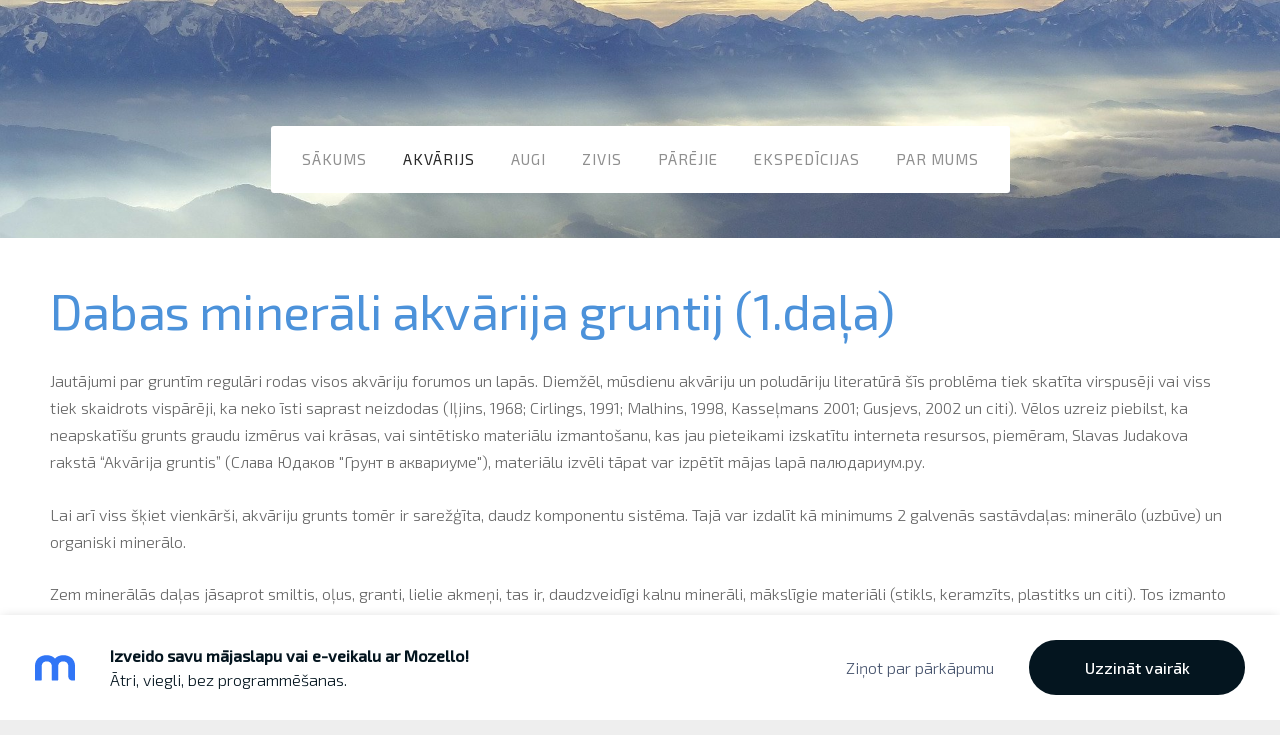

--- FILE ---
content_type: text/html; charset=UTF-8
request_url: https://latb.mozello.lv/akvarijs/petijumu-centrs/dabas-minerali/
body_size: 14715
content:
<!doctype html>

<html lang="lv">

<head>

   <title>latb - Dabas minerāli</title>


    <link rel="canonical" href="https://latb.mozello.lv/akvarijs/petijumu-centrs/dabas-minerali/">




   <meta charset="utf-8" />
   <meta name="viewport" content="width=device-width,initial-scale=1.0,maximum-scale=1.0" />

   <link href="https://dss4hwpyv4qfp.cloudfront.net/designs/_shared/fonts/?family=Open+Sans:300,regular,600,700&subset=latin,latin-ext,cyrillic" rel="stylesheet" type="text/css" />
   <link rel="stylesheet" href="https://dss4hwpyv4qfp.cloudfront.net/designs/_shared/css/layout-shared.css?v=2.572" type="text/css" />
   <link rel="stylesheet" href="https://dss4hwpyv4qfp.cloudfront.net/designs/freelancer/css/layout.css?v=2.572" type="text/css" />
   <link rel="stylesheet" href="https://dss4hwpyv4qfp.cloudfront.net/designs/freelancer/css/editable.css?v=2.572" type="text/css" />

   <link href="/favicon.png?0" rel="shortcut icon">
<link href="/favicon.png?0" rel="apple-touch-icon">   
            <link rel="stylesheet" href="https://dss4hwpyv4qfp.cloudfront.net/libs/js/fancybox3/jquery.fancybox.min.css?v=2.572" type="text/css" />
                <script src="https://dss4hwpyv4qfp.cloudfront.net/libs/js/jquery/2.2.4/jquery.min.js" ></script>
            <script src="https://dss4hwpyv4qfp.cloudfront.net/libs/js/fancybox3/jquery.fancybox.min.js?v=2.572" defer></script>
            <script src="https://dss4hwpyv4qfp.cloudfront.net/libs/js/bannerplay/jquery.bannerplay.js?v=2.572" defer></script>
            <script src="https://dss4hwpyv4qfp.cloudfront.net/libs/js/responsivevideos/jquery.responsivevideos.js?v=2.572" defer></script>
            <script src="https://dss4hwpyv4qfp.cloudfront.net/designs/_shared/js/bookings.js?v=2.572" defer></script>
            <script src="https://dss4hwpyv4qfp.cloudfront.net/designs/_shared/js/designfx.js?v=2.572" defer></script>
            <script src="https://dss4hwpyv4qfp.cloudfront.net/libs/js/mozlive.js?v=2.572" ></script>
            <script>var FRONTEND_CDN = 'https://dss4hwpyv4qfp.cloudfront.net';</script>


    
    

    <script src="https://dss4hwpyv4qfp.cloudfront.net/m/localize/menu/lv/?v=2.572" defer></script>
<script src="https://dss4hwpyv4qfp.cloudfront.net/m/localize/cart/lv/?v=2.572" defer></script>
<script src="https://dss4hwpyv4qfp.cloudfront.net/libs/js/component/cart.js?v=2.572" defer></script>
<script src="https://dss4hwpyv4qfp.cloudfront.net/libs/js/component/filter.js?v=2.572" defer></script>

            <script>
                var mozPageMozApi = {"language":"lv","page":"dabas-minerali"}
            </script>
            

            <script>
                var mozCatalogUser = {
                    isLoggedIn: 0
                }
            </script>
            


<script>
    function isSmallTouchDevice() {
        return (('ontouchstart' in window) && (window.matchMedia("(max-width: 750px), (max-height: 500px)").matches));
    }
    if (isSmallTouchDevice()) {
        document.documentElement.classList.add('mobile-header');
    }
</script>


    <!-- Global site tag (gtag.js) - Google Analytics -->
    <script async src="https://www.googletagmanager.com/gtag/js?id=G-024CVBLQJX"></script>
    <script>
        window.dataLayer = window.dataLayer || [];
        function gtag(){dataLayer.push(arguments);}
        gtag('js', new Date());
        if (window.mozCookieNotificationUsed) {
            gtag('consent', 'default', {
                'analytics_storage': window.mozAllowStatisticsCookies ? 'granted' : 'denied',
                'ad_storage': window.mozAllowMarketingCookies ? 'granted' : 'denied',
                'ad_user_data': window.mozAllowMarketingCookies ? 'granted' : 'denied',
                'ad_personalization': window.mozAllowMarketingCookies ? 'granted' : 'denied'
            });
        }
        gtag('config', 'G-024CVBLQJX');
    </script>

            <link href="https://fonts.googleapis.com/css?family=Exo+2:300,300italic,regular,italic,500&subset=latin,latin-ext,cyrillic,hebrew" rel="stylesheet" type="text/css" />
            <style class="customizer">
                                                                                                                                                                                                                                                                                                                                                                                                                                                                                                                                                                                                                                                                                                                                                                                                                                                                                
        @media (forced-colors: active) {
            :root { --color-header :  Canvas  }
            :root { --color-title :  CanvasText  }
            :root { --color-menu-text :  LinkText  }
            :root { --color-menu-text-selected :  CanvasText  }
            :root { --color-menu-accent :  CanvasText  }
            :root { --color-submenu :  Canvas  }
            :root { --color-submenu-text :  LinkText  }
            :root { --color-submenu-text-selected :  CanvasText  }
            :root { --color-submenu-accent :  CanvasText  }
            :root { --color-link :  LinkText  }
            :root { --color-button :  ButtonFace  }
            :root { --color-button-text :  ButtonText  }
            :root { --color-button-hover :  ButtonFace  }
            :root { --color-button-text-hover :  ButtonText  }
            :root { --color-sidemenu-text :  LinkText  }
            :root { --color-sidemenu-text-hover :  CanvasText  }
            :root { --color-h1 :  CanvasText  }
            :root { --color-h2 :  CanvasText  }
            :root { --color-h3 :  CanvasText  }
            :root { --color-text :  CanvasText  }
            :root { --color-text-strong :  CanvasText  }
            :root { --color-price :  CanvasText  }
            :root { --color-text-highlight :  Canvas  }
            :root { --color-text-border :  CanvasText  }
            :root { --color-background :  Canvas  }
            :root { --color-section-bg-1 :  Canvas  }
            :root { --color-section-bg-2 :  Canvas  }
            :root { --color-section-bg-3 :  Canvas  }
            :root { --color-footer :  Canvas  }
            :root { --color-footer-text :  CanvasText  }
            :root { --color-footer-link :  LinkText  }
            :root { --color-footer-link-hover :  CanvasText  }
            :root { --color-text-1 :  CanvasText  }
            :root { --color-text-1-highlight :  Canvas  }
            :root { --color-text-1-button :  ButtonFace  }
            :root { --color-text-1-button-text :  ButtonText  }
        }

    </style>
    <style class="customizer-fonts">
                                                                                                                                                                                                                                                                                                                                                                                                                                                                                                                                                                                                                    body, .mz_editable {
                                                                                font-family : 'Exo 2', Arial, Helvetica, sans-serif;
                                                                                                            font-weight : 300;
                                                                        }
                                                                                                                            #title .mz_wysiwyg {
                                                                                font-family : 'Exo 2', Arial, Helvetica, sans-serif;
                                                                                                            font-weight : 500;
                                                                                                            letter-spacing : -.02em;
                                                                        }
                                                                                                                            .mz_editable h1, .mz_editable h1.moze-megatitle {
                                                                                font-family : 'Exo 2', Arial, Helvetica, sans-serif;
                                                                                                            font-weight : 400;
                                                                                                            letter-spacing : -.02em;
                                                                        }
                                                                                                                            .mz_editable h2, .sidebox h2 {
                                                                                font-family : 'Exo 2', Arial, Helvetica, sans-serif;
                                                                                                            font-weight : 400;
                                                                                                            letter-spacing : 0em;
                                                                        }
                                                                            #sidebar h2 {
                                                                                font-family : 'Exo 2', Arial, Helvetica, sans-serif;
                                                                                                            font-weight : 400;
                                                                                                            letter-spacing : 0em;
                                                                        }
                                                                                                                            .mz_editable h3 {
                                                                                font-family : 'Exo 2', Arial, Helvetica, sans-serif;
                                                                                                            font-weight : 400;
                                                                        }
                                                                                                                            .bigbar-h1 .mz_wysiwyg {
                                                                                font-family : 'Exo 2', Arial, Helvetica, sans-serif;
                                                                                                            font-weight : 400;
                                                                                                            letter-spacing : -.01em;
                                                                        }
                                                        @media screen and (max-width: 750px) {                     .bigbar-h1 .mz_wysiwyg {
                                                                                font-family : 'Exo 2', Arial, Helvetica, sans-serif;
                                                                                                            font-weight : 400;
                                                                                                            letter-spacing : -.01em;
                                                                        }
                     }                                                                                                         .bigbar-h2 .mz_wysiwyg {
                                                                                font-family : 'Exo 2', Arial, Helvetica, sans-serif;
                                                                                                            font-weight : 300;
                                                                        }
                                                        @media screen and (max-width: 750px) {                     .bigbar-h2 .mz_wysiwyg {
                                                                                font-family : 'Exo 2', Arial, Helvetica, sans-serif;
                                                                                                            font-weight : 300;
                                                                        }
                     }                                                                                                         .moze-form input, .moze-form select, .moze-form textarea {
                                                                                font-family : 'Exo 2', Arial, Helvetica, sans-serif;
                                                                                                            font-weight : 300;
                                                                        }
                                                                                                                            .moze-button, .moze-button-large, .moze-form .moze-formbutton {
                                                                                font-family : 'Exo 2', Arial, Helvetica, sans-serif;
                                                                                                            font-weight : 300;
                                                                        }
                                                                                                                            .mz_editable .moze-blockquote {
                                                                                font-family : 'Exo 2', Arial, Helvetica, sans-serif;
                                                                                                            font-weight : 400;
                                                                                                            font-style : italic;
                                                                        }
                                                                                                                            .mz_editable .moze-code {
                                                                                font-family : 'Courier New', Courier, monospace;
                                                                        }
                                                                                                                            #menu ul li a {
                                                                                font-family : 'Exo 2', Arial, Helvetica, sans-serif;
                                                                                                            font-weight : 400;
                                                                        }
                                                                                                                            #menu > ul > li > a {
                                                                                font-family : 'Exo 2', Arial, Helvetica, sans-serif;
                                                                                                            font-weight : 400;
                                                                                                            letter-spacing : 1px;
                                                                                                            text-transform : uppercase;
                                                                        }
                                                                                                                            #languages li > a {
                                                                                font-family : 'Exo 2', Arial, Helvetica, sans-serif;
                                                                                                            font-weight : 400;
                                                                        }
                                                                                                    </style>

    

    


   <script src="https://dss4hwpyv4qfp.cloudfront.net/designs/_shared/js/legacy-v1.js?v=2.572"></script>   

   <script>
      // resize banner
      function InitLayout() {
        var setHeight = $("#bigbar-wrap").outerHeight();
        $('#top > div.mz_banner').css("min-height", setHeight);
      }
      $(document).ready(function() {
        // Resize on window size
        $(window).resize(function() {
           InitLayout();
        });
        // Resize on key up
        $("#top").keyup(function() {
           InitLayout();
        });
        // Resize on load
        $(window).load(function() {
           InitLayout();
        });
        // Resize immediately
        InitLayout();
      });
   </script>

</head>

<body class="transparent-header footer-classic                                    " lang="lv">

    
    <div id="wrap">

        <header id="top" class="over-bigbar legacy-sticky-menu ">
                            <div  class="mz_component mz_banner">
    <div class="moze-banner default" style="background-image: url('https://dss4hwpyv4qfp.cloudfront.net/designs/freelancer/banner-bg.jpg'); display: none"></div>

<a class="moze-banner-slide-left" href="javascript:void(0);"></a>
<a class="moze-banner-slide-right" href="javascript:void(0);"></a>

</div>
                        <div id="bigbar-colorizer"></div>
            <div id="bigbar-wrap">
                <div id="header" class="moze-banner-overlay">
                    <div id="header-side">
                        
                    </div>
                                            <div id="title"><a href="/"><div class="mz_component mz_wysiwyg mz_editable">    <div class="moze-wysiwyg-editor" >
            </div>
</div></a></div>
                                    </div>
                <div id="bigbar-content">
                                        <div  class="mz_component mz_menu" id="menu">
            <ul role="menu">
                <li role="none"><a href="/"  role="menuitem" aria-haspopup="true">Sākums</a>
                        <ul role="menu">
                <li role="none"><a href="/sakums/lejupielades/"  role="menuitem" >Lejupielādes</a>
                                    </li>
                            </ul></li>
                                    <li class="selected" role="none"><a href="/akvarijs/"  role="menuitem" aria-haspopup="true" aria-current="true">Akvārijs</a>
                        <ul role="menu">
                <li role="none"><a href="/akvarijs/mans-pirmais-akvarijs/"  role="menuitem" aria-haspopup="true">Mans pirmais akvārijs</a>
                        <ul role="menu">
                <li role="none"><a href="/akvarijs/mans-pirmais-akvarijs/akvarija-iegade-un-novietosana/"  role="menuitem" >Akvārija iegāde un novietošana</a>
                                    </li>
                        <li role="none"><a href="/akvarijs/mans-pirmais-akvarijs/grunts-un-dekoracijas/"  role="menuitem" >Grunts un dekorācijas</a>
                                    </li>
                        <li role="none"><a href="/akvarijs/mans-pirmais-akvarijs/karantinas-akvarijs/"  role="menuitem" >Karantīnas akvārijs</a>
                                    </li>
                        <li role="none"><a href="/akvarijs/mans-pirmais-akvarijs/zivju-iegade/"  role="menuitem" >Zivju iegāde</a>
                                    </li>
                        <li role="none"><a href="/akvarijs/mans-pirmais-akvarijs/akvarija-palaisana/"  role="menuitem" >Akvārija palaišana</a>
                                    </li>
                        <li role="none"><a href="/akvarijs/mans-pirmais-akvarijs/ar-ko-parasti-parcensas/"  role="menuitem" >Ar ko parasti pārcenšas</a>
                                    </li>
                        <li role="none"><a href="/akvarijs/mans-pirmais-akvarijs/profilakse/"  role="menuitem" >Profilakse</a>
                                    </li>
                        <li role="none"><a href="/akvarijs/mans-pirmais-akvarijs/soli-pa-solim/"  role="menuitem" >Soli pa solim</a>
                                    </li>
                        <li role="none"><a href="/akvarijs/mans-pirmais-akvarijs/soli-pa-solim-ii/"  role="menuitem" >Soli pa Solim II</a>
                                    </li>
                        <li role="none"><a href="/akvarijs/mans-pirmais-akvarijs/soli-pa-solim-iii/"  role="menuitem" >Soli pa solim III</a>
                                    </li>
                        <li role="none"><a href="/akvarijs/mans-pirmais-akvarijs/soli-pa-soli-iv/"  role="menuitem" >Soli pa soli IV</a>
                                    </li>
                        <li role="none"><a href="/akvarijs/mans-pirmais-akvarijs/karantinas-akvarijs-2/"  role="menuitem" >Karantīnas akvārijs 2</a>
                                    </li>
                        <li role="none"><a href="/akvarijs/mans-pirmais-akvarijs/zivs-izmers-pret-akvarija-izmeru/"  role="menuitem" >Zivs izmērs pret akvārija izmēru</a>
                                    </li>
                        <li role="none"><a href="/akvarijs/mans-pirmais-akvarijs/ka-notvert-zivi-akvarija/"  role="menuitem" >Kā notvert zivi akvārijā?</a>
                                    </li>
                            </ul></li>
                                    <li role="none"><a href="/akvarijs/ainavas/"  role="menuitem" aria-haspopup="true">Ainavas</a>
                        <ul role="menu">
                <li role="none"><a href="/akvarijs/ainavas/biotopi/"  role="menuitem" >Biotopu akvāriji</a>
                                    </li>
                        <li role="none"><a href="/akvarijs/ainavas/sae-biotops/"  role="menuitem" >SAE biotops</a>
                                    </li>
                        <li role="none"><a href="/akvarijs/ainavas/carnegiella-strigata/"  role="menuitem" >Carnegiella strigata</a>
                                    </li>
                        <li role="none"><a href="/akvarijs/ainavas/pangio-kuhlii/"  role="menuitem" >Pangio kuhlii</a>
                                    </li>
                        <li role="none"><a href="/akvarijs/ainavas/kolekcijas-akvarijs/"  role="menuitem" >Kolekcijas akvārijs</a>
                                    </li>
                        <li role="none"><a href="/akvarijs/ainavas/holandes-akvarijs/"  role="menuitem" >Holandes akvārijs</a>
                                    </li>
                        <li role="none"><a href="/akvarijs/ainavas/holandes-akvarijs-ii/"  role="menuitem" >Holandes akvārijs II</a>
                                    </li>
                        <li role="none"><a href="/akvarijs/ainavas/holandes-akvarijs-iii/"  role="menuitem" >Holandes akvārijs III</a>
                                    </li>
                        <li role="none"><a href="/akvarijs/ainavas/iwagumi-stila-akvarijs/"  role="menuitem" >Iwagumi stila akvārijs</a>
                                    </li>
                        <li role="none"><a href="/akvarijs/ainavas/zen-stila-akvarijs/"  role="menuitem" >Zen stila akvārijs</a>
                                    </li>
                        <li role="none"><a href="/akvarijs/ainavas/citu-stilu-akvariji/"  role="menuitem" >Citu stilu akvāriji</a>
                                    </li>
                            </ul></li>
                                    <li role="none"><a href="/akvarijs/tehnika/"  role="menuitem" aria-haspopup="true">Tehnika</a>
                        <ul role="menu">
                <li role="none"><a href="/akvarijs/tehnika/akvarija-aprikojums/"  role="menuitem" >Akvārija aprīkojums</a>
                                    </li>
                        <li role="none"><a href="/akvarijs/tehnika/silditajs/"  role="menuitem" >Sildītājs</a>
                                    </li>
                        <li role="none"><a href="/akvarijs/tehnika/udens-filtresana/"  role="menuitem" >Ūdens filtrēšana</a>
                                    </li>
                        <li role="none"><a href="/akvarijs/tehnika/higienisks-akvarijs/"  role="menuitem" >Higiēnisks akvārijs</a>
                                    </li>
                        <li role="none"><a href="/akvarijs/tehnika/paligierice/"  role="menuitem" >Palīgierīce</a>
                                    </li>
                            </ul></li>
                                    <li class="selected" role="none"><a href="/akvarijs/petijumu-centrs/"  role="menuitem" aria-haspopup="true" aria-current="true">Pētījumu centrs</a>
                        <ul role="menu">
                <li role="none"><a href="/akvarijs/petijumu-centrs/izmers-pret-tilpumu/"  role="menuitem" >Izmērs pret tilpumu</a>
                                    </li>
                        <li role="none"><a href="/akvarijs/petijumu-centrs/siekstu-apstrade/"  role="menuitem" >Siekstu apstrāde</a>
                                    </li>
                        <li role="none"><a href="/akvarijs/petijumu-centrs/latvijas-koksne/"  role="menuitem" >Latvijas koksne</a>
                                    </li>
                        <li role="none"><a href="/akvarijs/petijumu-centrs/udenraza-parskabe/"  role="menuitem" >Ūdeņraža pārskābe</a>
                                    </li>
                        <li role="none"><a href="/akvarijs/petijumu-centrs/ainavas-izveide/"  role="menuitem" >Ainavas izveide</a>
                                    </li>
                        <li role="none"><a href="/akvarijs/petijumu-centrs/akvarija-parkarsana/"  role="menuitem" >Akvārija pārkaršana</a>
                                    </li>
                        <li role="none"><a href="/akvarijs/petijumu-centrs/ph-testi/"  role="menuitem" >pH testi</a>
                                    </li>
                        <li role="none"><a href="/akvarijs/petijumu-centrs/akvarija-izveide/"  role="menuitem" >Akvārija izveide</a>
                                    </li>
                        <li role="none"><a href="/akvarijs/petijumu-centrs/akvarija-izveide-2/"  role="menuitem" >Akvārija izveide 2</a>
                                    </li>
                        <li role="none"><a href="/akvarijs/petijumu-centrs/akvarija-izveide-3/"  role="menuitem" >Akvārija izveide 3</a>
                                    </li>
                        <li role="none"><a href="/akvarijs/petijumu-centrs/natres/"  role="menuitem" >Nātres</a>
                                    </li>
                        <li role="none"><a href="/akvarijs/petijumu-centrs/co2-sistema/"  role="menuitem" >CO2 sistēma</a>
                                    </li>
                        <li role="none"><a href="/akvarijs/petijumu-centrs/grunts-veidi/"  role="menuitem" >Grunts veidi</a>
                                    </li>
                        <li class="selected" role="none"><a href="/akvarijs/petijumu-centrs/dabas-minerali/"  role="menuitem"  aria-current="true">Dabas minerāli</a>
                                    </li>
                            </ul></li>
                            </ul></li>
                                    <li role="none"><a href="/augi/"  role="menuitem" aria-haspopup="true">Augi</a>
                        <ul role="menu">
                <li role="none"><a href="/augi/saldudens-akvariji/"  role="menuitem" aria-haspopup="true">Saldūdens augi</a>
                        <ul role="menu">
                <li role="none"><a href="/augi/saldudens-akvariji/anubias-sugas/"  role="menuitem" >Anubias sugas</a>
                                    </li>
                        <li role="none"><a href="/augi/saldudens-akvariji/anubias-selekcija/"  role="menuitem" >Anubias selekcija</a>
                                    </li>
                        <li role="none"><a href="/augi/saldudens-akvariji/anubias-ziedkopas-un-sakneni/"  role="menuitem" >Anubias ziedkopas un sakneņi</a>
                                    </li>
                        <li role="none"><a href="/augi/saldudens-akvariji/ehinodors/"  role="menuitem" >Ehinodors</a>
                                    </li>
                        <li role="none"><a href="/augi/saldudens-akvariji/page/"  role="menuitem" >Ehinodorus cordifolius ssp. Fluitans</a>
                                    </li>
                        <li role="none"><a href="/augi/saldudens-akvariji/einodorus-muricatus/"  role="menuitem" >Einodorus muricatus</a>
                                    </li>
                        <li role="none"><a href="/augi/saldudens-akvariji/page-1/"  role="menuitem" >Eihornija</a>
                                    </li>
                        <li role="none"><a href="/augi/saldudens-akvariji/launa-nezale-kas-glab-udens-tilpnes/"  role="menuitem" >Ļaunā nezāle, kas glāb ūdens tilpnes</a>
                                    </li>
                        <li role="none"><a href="/augi/saldudens-akvariji/hygrophila/"  role="menuitem" >Hygrophila</a>
                                    </li>
                        <li role="none"><a href="/augi/saldudens-akvariji/jusu-piezimju-gramatinai/"  role="menuitem" >Jūsu piezīmju grāmatiņai</a>
                                    </li>
                        <li role="none"><a href="/augi/saldudens-akvariji/limnophila-sessiliflora/"  role="menuitem" >Limnophila sessiliflora</a>
                                    </li>
                        <li role="none"><a href="/augi/saldudens-akvariji/riekstu-lotoss/"  role="menuitem" >Riekstu lotoss</a>
                                    </li>
                        <li role="none"><a href="/augi/saldudens-akvariji/riekstu-lotoss2/"  role="menuitem" >Riekstu lotoss II</a>
                                    </li>
                        <li role="none"><a href="/augi/saldudens-akvariji/monosolenium-tenerum/"  role="menuitem" >Monosolenium tenerum</a>
                                    </li>
                        <li role="none"><a href="/augi/saldudens-akvariji/nymphaea-udens-roze/"  role="menuitem" >Nymphaea– ūdens roze</a>
                                    </li>
                        <li role="none"><a href="/augi/saldudens-akvariji/ottelia-ottelia-ulvfolia/"  role="menuitem" >Ottelia (Ottelia ulvfolia)</a>
                                    </li>
                        <li role="none"><a href="/augi/saldudens-akvariji/Pistia-stratiotes/"  role="menuitem" >Pistia stratiotes</a>
                                    </li>
                        <li role="none"><a href="/augi/saldudens-akvariji/pistia-stratiotes-ii/"  role="menuitem" >Pistia stratiotes II</a>
                                    </li>
                        <li role="none"><a href="/augi/saldudens-akvariji/raglape/"  role="menuitem" >Raglape</a>
                                    </li>
                        <li role="none"><a href="/augi/saldudens-akvariji/riccia-fluitans/"  role="menuitem" >Riccia fluitans</a>
                                    </li>
                        <li role="none"><a href="/augi/saldudens-akvariji/trapa-natans/"  role="menuitem" >Trapa natans</a>
                                    </li>
                        <li role="none"><a href="/augi/saldudens-akvariji/utricularia-graminifolia/"  role="menuitem" >Utricularia graminifolia</a>
                                    </li>
                        <li role="none"><a href="/augi/saldudens-akvariji/utricularia/"  role="menuitem" >Utricularia</a>
                                    </li>
                        <li role="none"><a href="/augi/saldudens-akvariji/valisnerija/"  role="menuitem" >Valisnērija</a>
                                    </li>
                        <li role="none"><a href="/augi/saldudens-akvariji/nuphar-japonica/"  role="menuitem" >Nuphar japonica</a>
                                    </li>
                        <li role="none"><a href="/augi/saldudens-akvariji/augu-akvarijs/"  role="menuitem" >Augu akvārijs</a>
                                    </li>
                        <li role="none"><a href="/augi/saldudens-akvariji/peldosie-augi/"  role="menuitem" >Peldošie augi</a>
                                    </li>
                        <li role="none"><a href="/augi/saldudens-akvariji/sauciet-tos-par-ziediem/"  role="menuitem" >Sauciet tos par ziediem</a>
                                    </li>
                            </ul></li>
                                    <li role="none"><a href="/augi/alges/"  role="menuitem" aria-haspopup="true">Aļģes</a>
                        <ul role="menu">
                <li role="none"><a href="/augi/alges/compsopogon/"  role="menuitem" >Compsopogon</a>
                                    </li>
                        <li role="none"><a href="/augi/alges/diagnostikacina/"  role="menuitem" >Diagnostika/cīņa</a>
                                    </li>
                        <li role="none"><a href="/augi/alges/cina-ar-melno-bardu/"  role="menuitem" >Cīņa ar melno bārdu</a>
                                    </li>
                        <li role="none"><a href="/augi/alges/ka-pieveikt-melno-bardu/"  role="menuitem" >Kā pieveikt “melno bārdu”</a>
                                    </li>
                        <li role="none"><a href="/augi/alges/draugi-vai-ienaidnieki/"  role="menuitem" >Draugi vai ienaidnieki</a>
                                    </li>
                            </ul></li>
                                    <li role="none"><a href="/augi/dazadi-raksti/"  role="menuitem" aria-haspopup="true">Dažādi raksti</a>
                        <ul role="menu">
                <li role="none"><a href="/augi/dazadi-raksti/aleopatija/"  role="menuitem" >Aleopātija</a>
                                    </li>
                        <li role="none"><a href="/augi/dazadi-raksti/augu-stadisana/"  role="menuitem" >Augu stādīšana</a>
                                    </li>
                        <li role="none"><a href="/augi/dazadi-raksti/augu-stadisana-2/"  role="menuitem" >Augu stādīšana-2</a>
                                    </li>
                        <li role="none"><a href="/augi/dazadi-raksti/orhidejas/"  role="menuitem" >Orhidejas</a>
                                    </li>
                            </ul></li>
                                    <li role="none"><a href="/augi/apgaismojums/"  role="menuitem" aria-haspopup="true">Apgaismojums</a>
                        <ul role="menu">
                <li role="none"><a href="/augi/apgaismojums/apgaismojuma-pamati/"  role="menuitem" >Apgaismojuma pamati</a>
                                    </li>
                        <li role="none"><a href="/augi/apgaismojums/fotosinteze/"  role="menuitem" >Fotosintēze</a>
                                    </li>
                        <li role="none"><a href="/augi/apgaismojums/gaismas-mervienibas/"  role="menuitem" >Gaismas mērvienības</a>
                                    </li>
                        <li role="none"><a href="/augi/apgaismojums/akvarija-spuldzes/"  role="menuitem" >Akvārija spuldzes</a>
                                    </li>
                        <li role="none"><a href="/augi/apgaismojums/is/"  role="menuitem" >IS</a>
                                    </li>
                        <li role="none"><a href="/augi/apgaismojums/lampu-apzimejumi/"  role="menuitem" >Lampu apzīmējumi</a>
                                    </li>
                        <li role="none"><a href="/augi/apgaismojums/vati-uz-litru/"  role="menuitem" >Vati uz litru</a>
                                    </li>
                        <li role="none"><a href="/augi/apgaismojums/ultravioleta-gaisma/"  role="menuitem" >Ultravioletā gaisma</a>
                                    </li>
                            </ul></li>
                            </ul></li>
                                    <li role="none"><a href="/zivis/"  role="menuitem" aria-haspopup="true">Zivis</a>
                        <ul role="menu">
                <li role="none"><a href="/zivis/sugu-apraksti/"  role="menuitem" aria-haspopup="true">Sugu apraksti</a>
                        <ul role="menu">
                <li role="none"><a href="/zivis/sugu-apraksti/labirinta-zivis/"  role="menuitem" >Labirinta zivis</a>
                                    </li>
                        <li role="none"><a href="/zivis/sugu-apraksti/makropods/"  role="menuitem" >Makropods</a>
                                    </li>
                        <li role="none"><a href="/zivis/sugu-apraksti/mazaka-zivs-pasaule/"  role="menuitem" >Mazākā zivs pasaulē</a>
                                    </li>
                        <li role="none"><a href="/zivis/sugu-apraksti/piranjas/"  role="menuitem" >Piranjas</a>
                                    </li>
                        <li role="none"><a href="/zivis/sugu-apraksti/sezonas-zivis/"  role="menuitem" >Sezonas zivis</a>
                                    </li>
                        <li role="none"><a href="/zivis/sugu-apraksti/stagars/"  role="menuitem" >Stagars</a>
                                    </li>
                            </ul></li>
                                    <li role="none"><a href="/zivis/zivju-bari/"  role="menuitem" aria-haspopup="true">Zivju barība</a>
                        <ul role="menu">
                <li role="none"><a href="/zivis/zivju-bari/artemija/"  role="menuitem" >Artēmija</a>
                                    </li>
                        <li role="none"><a href="/zivis/zivju-bari/drozofilas/"  role="menuitem" >Drozofilas</a>
                                    </li>
                        <li role="none"><a href="/zivis/zivju-bari/stobrintarpi/"  role="menuitem" >Stobriņtārpi</a>
                                    </li>
                            </ul></li>
                                    <li role="none"><a href="/zivis/dazadi-rakst/"  role="menuitem" aria-haspopup="true">Dažādi raksti</a>
                        <ul role="menu">
                <li role="none"><a href="/zivis/dazadi-rakst/cina-ar-malariju/"  role="menuitem" >Cīņa ar malāriju</a>
                                    </li>
                        <li role="none"><a href="/zivis/dazadi-rakst/eitanazija/"  role="menuitem" >Eitanāzija</a>
                                    </li>
                        <li role="none"><a href="/zivis/dazadi-rakst/hormoni-un-geni/"  role="menuitem" >Hormoni un gēni</a>
                                    </li>
                        <li role="none"><a href="/zivis/dazadi-rakst/ikru-attistiba/"  role="menuitem" >Ikru attīstība</a>
                                    </li>
                        <li role="none"><a href="/zivis/dazadi-rakst/ikru-neseji/"  role="menuitem" >Ikru nesēji</a>
                                    </li>
                        <li role="none"><a href="/zivis/dazadi-rakst/mptak/"  role="menuitem" >MPATK</a>
                                    </li>
                        <li role="none"><a href="/zivis/dazadi-rakst/visparigi-par-narstu/"  role="menuitem" >Vispārīgi par nārstu</a>
                                    </li>
                        <li role="none"><a href="/zivis/dazadi-rakst/ph-raditaji/"  role="menuitem" >pH rādītāji</a>
                                    </li>
                        <li role="none"><a href="/zivis/dazadi-rakst/preparati-slimibu-arstesanai/"  role="menuitem" >Preparāti slimību ārstēšanai</a>
                                    </li>
                        <li role="none"><a href="/zivis/dazadi-rakst/akvariju-zivju-selekcija/"  role="menuitem" >Akvāriju zivju selekcija</a>
                                    </li>
                        <li role="none"><a href="/zivis/dazadi-rakst/mutaciju-un-selekcijas-aplis/"  role="menuitem" >Mutāciju un selekcijas aplis</a>
                                    </li>
                        <li role="none"><a href="/zivis/dazadi-rakst/smarzu-pasaule/"  role="menuitem" >Smaržu pasaule</a>
                                    </li>
                        <li role="none"><a href="/zivis/dazadi-rakst/udens-raksturojums/"  role="menuitem" >Ūdens raksturojums</a>
                                    </li>
                        <li role="none"><a href="/zivis/dazadi-rakst/vai-zivtinas-gul/"  role="menuitem" >Vai zivtiņas guļ?</a>
                                    </li>
                        <li role="none"><a href="/zivis/dazadi-rakst/izmers-pret-tilpumu/"  role="menuitem" >Izmērs pret tilpumu</a>
                                    </li>
                        <li role="none"><a href="/zivis/dazadi-rakst/zz-lidzsvars/"  role="menuitem" >ZZ līdzsvars</a>
                                    </li>
                        <li role="none"><a href="/zivis/dazadi-rakst/divejadi-elpojosas-zivis/"  role="menuitem" >Divējādi elpojošas zivis</a>
                                    </li>
                            </ul></li>
                                    <li role="none"><a href="/zivis/ancistrus/"  role="menuitem" >Ancistrus</a>
                                    </li>
                        <li role="none"><a href="/zivis/astronontus-ocellatus/"  role="menuitem" aria-haspopup="true">Astronotus ocellatus- Oskars</a>
                        <ul role="menu">
                <li role="none"><a href="/zivis/astronontus-ocellatus/oskaru-dazadiba/"  role="menuitem" >Oskaru dažādība</a>
                                    </li>
                        <li role="none"><a href="/zivis/astronontus-ocellatus/oskaru-majas/"  role="menuitem" >Oskaru mājas</a>
                                    </li>
                        <li role="none"><a href="/zivis/astronontus-ocellatus/oskara-kaimini/"  role="menuitem" >Oskara kaimiņi</a>
                                    </li>
                        <li role="none"><a href="/zivis/astronontus-ocellatus/oskara-bariba/"  role="menuitem" >Oskara barība</a>
                                    </li>
                        <li role="none"><a href="/zivis/astronontus-ocellatus/astronontus-sugas-apraksts/"  role="menuitem" >Astronotus sugas apraksts</a>
                                    </li>
                            </ul></li>
                                    <li role="none"><a href="/zivis/botia/"  role="menuitem" aria-haspopup="true">Botia</a>
                        <ul role="menu">
                <li role="none"><a href="/zivis/botia/jo-jo-botia/"  role="menuitem" >Jo-Jo botia</a>
                                    </li>
                        <li role="none"><a href="/zivis/botia/karaliska-botia/"  role="menuitem" >Karaliskā botia</a>
                                    </li>
                        <li role="none"><a href="/zivis/botia/klauna-botia/"  role="menuitem" >Klauna botia</a>
                                    </li>
                        <li role="none"><a href="/zivis/botia/klauna-botia-raksturojums/"  role="menuitem" >Klauna botia raksturojums</a>
                                    </li>
                        <li role="none"><a href="/zivis/botia/kedes-posmu-botia/"  role="menuitem" >Ķēdes posmu botia</a>
                                    </li>
                        <li role="none"><a href="/zivis/botia/pakapienu-botia/"  role="menuitem" >Pakāpienu botia</a>
                                    </li>
                        <li role="none"><a href="/zivis/botia/polkas-botia/"  role="menuitem" >Polkas botia</a>
                                    </li>
                        <li role="none"><a href="/zivis/botia/skunsa-botia/"  role="menuitem" >Skunsa botia</a>
                                    </li>
                        <li role="none"><a href="/zivis/botia/zebras-botia/"  role="menuitem" >Zebras botia</a>
                                    </li>
                        <li role="none"><a href="/zivis/botia/zeltaina-zebras-botia/"  role="menuitem" >Zeltainā zebras botia</a>
                                    </li>
                        <li role="none"><a href="/zivis/botia/zila-botia/"  role="menuitem" >Zīlā botia</a>
                                    </li>
                            </ul></li>
                                    <li role="none"><a href="/zivis/barbus/"  role="menuitem" aria-haspopup="true">Barbus</a>
                        <ul role="menu">
                <li role="none"><a href="/zivis/barbus/barbusu-sugas/"  role="menuitem" >Barbusu sugas</a>
                                    </li>
                        <li role="none"><a href="/zivis/barbus/barbusu-raksturojums/"  role="menuitem" >Barbusu raksturojums</a>
                                    </li>
                        <li role="none"><a href="/zivis/barbus/iss-sugu-raksturojums/"  role="menuitem" >Īss sugu raksturojums</a>
                                    </li>
                            </ul></li>
                                    <li role="none"><a href="/zivis/danio/"  role="menuitem" >Danio</a>
                                    </li>
                        <li role="none"><a href="/zivis/gupijas/"  role="menuitem" aria-haspopup="true">Gūpijas</a>
                        <ul role="menu">
                <li role="none"><a href="/zivis/gupijas/gupiju-uzturesana/"  role="menuitem" >Gūpiju uzturēšana</a>
                                    </li>
                        <li role="none"><a href="/zivis/gupijas/krasas-un-formas/"  role="menuitem" >Krāsas un formas</a>
                                    </li>
                        <li role="none"><a href="/zivis/gupijas/barosana/"  role="menuitem" >Barošana</a>
                                    </li>
                        <li role="none"><a href="/zivis/gupijas/gupijas-un-augi/"  role="menuitem" >Gūpijas un augi</a>
                                    </li>
                        <li role="none"><a href="/zivis/gupijas/slimibas/"  role="menuitem" >Slimības</a>
                                    </li>
                        <li role="none"><a href="/zivis/gupijas/gupiju-pavairosana/"  role="menuitem" >Gūpiju pavairošana</a>
                                    </li>
                        <li role="none"><a href="/zivis/gupijas/gupiju-selekcija/"  role="menuitem" >Gūpiju selekcija</a>
                                    </li>
                        <li role="none"><a href="/zivis/gupijas/pati-popularaka/"  role="menuitem" >Pati populārākā</a>
                                    </li>
                            </ul></li>
                                    <li role="none"><a href="/zivis/kardinaltetra-vai-sarkanais-neons/"  role="menuitem" aria-haspopup="true">Kardināltetra vai sarkanais neons</a>
                        <ul role="menu">
                <li role="none"><a href="/zivis/kardinaltetra-vai-sarkanais-neons/parasta-neona-neparastais-stasts/"  role="menuitem" >Parastā neona neparastais stāsts</a>
                                    </li>
                            </ul></li>
                                    <li role="none"><a href="/zivis/koridoras-sami/"  role="menuitem" aria-haspopup="true">Koridoras sami</a>
                        <ul role="menu">
                <li role="none"><a href="/zivis/koridoras-sami/koridoras-sugas-uzturesana/"  role="menuitem" >Koridoras sugas uzturēšana</a>
                                    </li>
                        <li role="none"><a href="/zivis/koridoras-sami/jauni-bruninieki/"  role="menuitem" >Jauni bruņinieki</a>
                                    </li>
                            </ul></li>
                                    <li role="none"><a href="/zivis/pangio/"  role="menuitem" aria-haspopup="true">Pangio</a>
                        <ul role="menu">
                <li role="none"><a href="/zivis/pangio/pangio-kuhlii/"  role="menuitem" >Pangio kuhlii</a>
                                    </li>
                        <li role="none"><a href="/zivis/pangio/pangio-oblonga/"  role="menuitem" >Pangio oblonga</a>
                                    </li>
                        <li role="none"><a href="/zivis/pangio/pangio-pangia/"  role="menuitem" >Pangio pangia</a>
                                    </li>
                        <li role="none"><a href="/zivis/pangio/pangio-semicanta/"  role="menuitem" >Pangio semicanta</a>
                                    </li>
                            </ul></li>
                                    <li role="none"><a href="/zivis/pecilija/"  role="menuitem" >Pecīlija</a>
                                    </li>
                        <li role="none"><a href="/zivis/sae/"  role="menuitem" >SAE</a>
                                    </li>
                        <li role="none"><a href="/zivis/siamas-cinitajs/"  role="menuitem" aria-haspopup="true">Siāmas cīnītājs</a>
                        <ul role="menu">
                <li role="none"><a href="/zivis/siamas-cinitajs/sugas-ipatnibas/"  role="menuitem" >Sugas īpatnības</a>
                                    </li>
                        <li role="none"><a href="/zivis/siamas-cinitajs/cina-uz-navi/"  role="menuitem" >Cīņa uz nāvi</a>
                                    </li>
                        <li role="none"><a href="/zivis/siamas-cinitajs/betta-splendens-narsts/"  role="menuitem" >Betta splendens “Nārsts”</a>
                                    </li>
                        <li role="none"><a href="/zivis/siamas-cinitajs/narsts-ligzdas-veidosana/"  role="menuitem" >Nārsts– ligzdas veidošana</a>
                                    </li>
                        <li role="none"><a href="/zivis/siamas-cinitajs/tirdznieciba/"  role="menuitem" >Tirdzniecība</a>
                                    </li>
                        <li role="none"><a href="/zivis/siamas-cinitajs/marmora-cinitajzivs/"  role="menuitem" >Marmora cīnītājzivs</a>
                                    </li>
                            </ul></li>
                                    <li role="none"><a href="/zivis/skalarijas/"  role="menuitem" >Skalārijas</a>
                                    </li>
                            </ul></li>
                                    <li role="none"><a href="/parejie/"  role="menuitem" aria-haspopup="true">Pārējie</a>
                        <ul role="menu">
                <li role="none"><a href="/parejie/abinieki/"  role="menuitem" aria-haspopup="true">Abinieki</a>
                        <ul role="menu">
                <li role="none"><a href="/parejie/abinieki/ribotie-tritoni/"  role="menuitem" >Ribotie tritoni</a>
                                    </li>
                        <li role="none"><a href="/parejie/abinieki/tritoni-daba/"  role="menuitem" >Tritoni dabā</a>
                                    </li>
                        <li role="none"><a href="/parejie/abinieki/uguns-salamandra/"  role="menuitem" >Uguns salamandra</a>
                                    </li>
                        <li role="none"><a href="/parejie/abinieki/bruna-varde/"  role="menuitem" >Brūnā varde</a>
                                    </li>
                        <li role="none"><a href="/parejie/abinieki/piesu-varde/"  role="menuitem" >Piešu varde</a>
                                    </li>
                        <li role="none"><a href="/parejie/abinieki/zala-varde/"  role="menuitem" >Zaļā varde</a>
                                    </li>
                        <li role="none"><a href="/parejie/abinieki/zalas-vardes/"  role="menuitem" >Zaļās vardes</a>
                                    </li>
                        <li role="none"><a href="/parejie/abinieki/krupji/"  role="menuitem" >Krupji</a>
                                    </li>
                        <li role="none"><a href="/parejie/abinieki/krupis-parastais-bufo-bufo/"  role="menuitem" >Krupis parastais (Bufo bufo)</a>
                                    </li>
                            </ul></li>
                                    <li role="none"><a href="/parejie/bezmugurkaulnieki/"  role="menuitem" aria-haspopup="true">Bezmugurkaulinieki</a>
                        <ul role="menu">
                <li role="none"><a href="/parejie/bezmugurkaulnieki/ampularijas/"  role="menuitem" >Ampulārijas</a>
                                    </li>
                        <li role="none"><a href="/parejie/bezmugurkaulnieki/ampulariju-uzturesana/"  role="menuitem" >Ampulāriju uzturēšana</a>
                                    </li>
                        <li role="none"><a href="/parejie/bezmugurkaulnieki/ampularijas-vairosana/"  role="menuitem" >Ampulārijas vairošana</a>
                                    </li>
                        <li role="none"><a href="/parejie/bezmugurkaulnieki/plakanie-tarpi--planarijas/"  role="menuitem" >Plakanie tārpi- planārijas</a>
                                    </li>
                        <li role="none"><a href="/parejie/bezmugurkaulnieki/krevetes/"  role="menuitem" >Krevetes</a>
                                    </li>
                        <li role="none"><a href="/parejie/bezmugurkaulnieki/saldudens-krevetes/"  role="menuitem" >Saldūdens krevetes</a>
                                    </li>
                        <li role="none"><a href="/parejie/bezmugurkaulnieki/zales-krevetes/"  role="menuitem" >Zāles krevetes</a>
                                    </li>
                        <li role="none"><a href="/parejie/bezmugurkaulnieki/saldudens-krevetes-1/"  role="menuitem" >Saldūdens krevetes</a>
                                    </li>
                        <li role="none"><a href="/parejie/bezmugurkaulnieki/saldudens-krabji/"  role="menuitem" >Saldūdens krabji</a>
                                    </li>
                            </ul></li>
                            </ul></li>
                                    <li role="none"><a href="/ekspedicijas/"  role="menuitem" aria-haspopup="true">Ekspedīcijas</a>
                        <ul role="menu">
                <li role="none"><a href="/ekspedicijas/ka-veidojas-purvs/"  role="menuitem" >Kā veidojas purvs?</a>
                                    </li>
                        <li role="none"><a href="/ekspedicijas/materialus-meklejot/"  role="menuitem" >Materiālus meklējot!</a>
                                    </li>
                        <li role="none"><a href="/ekspedicijas/cietoksna-kanals/"  role="menuitem" >Cietokšņa kanāls</a>
                                    </li>
                        <li role="none"><a href="/ekspedicijas/cietoksna-kanals-vasaras-vidu/"  role="menuitem" >Cietokšņa kanāls vasaras vidū</a>
                                    </li>
                        <li role="none"><a href="/ekspedicijas/dunikas-purva-taka/"  role="menuitem" >Dunikas purva taka</a>
                                    </li>
                        <li role="none"><a href="/ekspedicijas/grobina-kazdanga/"  role="menuitem" >Grobiņa-Kazdanga</a>
                                    </li>
                        <li role="none"><a href="/ekspedicijas/tosmares-ezera-meklejumos/"  role="menuitem" >Tosmares ezera meklējumos</a>
                                    </li>
                        <li role="none"><a href="/ekspedicijas/solis-tosmares-ezera/"  role="menuitem" >Solis Tosmares ezerā</a>
                                    </li>
                        <li role="none"><a href="/ekspedicijas/uz-copi/"  role="menuitem" >Uz copi!!!</a>
                                    </li>
                        <li role="none"><a href="/ekspedicijas/sauszemes-cels/"  role="menuitem" >Sauszemes ceļš</a>
                                    </li>
                        <li role="none"><a href="/ekspedicijas/tuvak-saulei/"  role="menuitem" >Tuvāk saulei</a>
                                    </li>
                            </ul></li>
                                    <li role="none"><a href="/par-mums/"  role="menuitem" aria-haspopup="true">Par mums</a>
                        <ul role="menu">
                <li role="none"><a href="/par-mums/form/"  role="menuitem" >Kontakti</a>
                                    </li>
                        <li role="none"><a href="/par-mums/musu-draugi/"  role="menuitem" >Mūsu draugi</a>
                                    </li>
                        <li role="none"><a href="/par-mums/musu-saisu-materials/"  role="menuitem" >Mūsu saišu materiāls</a>
                                </li></ul>
                    </li></ul>
            
</div>
                                    </div>
            </div>
        </header>

                

    
        
    <main class="mz_component mz_grid" data-cid="21260794" data-pid="4993966">


    
                        <div class="section section-customizable" data-rowid="4098419">
                <div class="container">
                    <div class="gridrow">
                                                    <div class="column-12-12" data-cellid="5469519">
                                <div  class="mz_component mz_wysiwyg mz_editable">    <div class="moze-wysiwyg-editor" >
                    <h1><span class="moze-megatitle">Dabas
minerāli akvārija gruntij (1.daļa)</span></h1><p>Jautājumi par gruntīm regulāri rodas visos akvāriju
forumos un lapās. Diemžēl, mūsdienu akvāriju un poludāriju literatūrā
šīs problēma tiek skatīta virspusēji vai viss tiek skaidrots vispārēji, ka neko
īsti saprast neizdodas (Iļjins, 1968; Cirlings, 1991; Malhins, 1998, Kasseļmans
2001; Gusjevs, 2002 un citi). Vēlos uzreiz piebilst, ka neapskatīšu grunts
graudu izmērus vai krāsas, vai sintētisko materiālu izmantošanu, kas jau
pieteikami izskatītu interneta resursos, piemēram, Slavas Judakova rakstā
“Akvārija gruntis” (Слава Юдаков "Грунт в
аквариуме"), materiālu izvēli tāpat var
izpētīt mājas lapā палюдариум.ру.<o:p></o:p></p><p>Lai arī viss šķiet vienkārši, akvāriju
grunts tomēr ir sarežģīta, daudz komponentu sistēma. Tajā var izdalīt kā
minimums 2 galvenās sastāvdaļas: minerālo (uzbūve) un organiski minerālo.<o:p></o:p></p><p>Zem minerālās daļas jāsaprot smiltis,
oļus, granti, lielie akmeņi, tas ir, daudzveidīgi kalnu minerāli, mākslīgie
materiāli (stikls, keramzīts, plastitks un citi). Tos izmanto kā substrātu, lai
stādītu un noturētu augus, radot dekoratīvu noformējumu un veidojot grunts
pamatsastāvu.<o:p></o:p></p><p>Organisko minerālu daļa – tie ir mālveida
minerāli, laterīts, dažādi organiskie savienojumu, akvārija organismu blakus
produkti, augu augšanu pastiprinošās piedevas un citas vielas, kuras piedalās
augu barības ciklā.<o:p></o:p></p><p>Minerālo grunts daļu veido kalnu ieži un
minerāli, kuras ar var iedalīt daļās:<o:p></o:p></p><p class="MsoListParagraphCxSpFirst" style=""></p><ol><li>Ķīmiski noturīgie (stabilie);</li><li>Ūdens vidē šķīstošie
(nestabili, piem., karbonāti, sulfāti, hlorīdi).</li></ol><p></p><p>Piebilstot var izdalīt toksiskos vai
bīstamos savienojumus (sēra, ciankālija, dzīvsudraba, antimona un citi
savienojumi), bet ja no akvārija neveido dekoratīvu minerālu izstādi, tad
varbutība akvārijā nokļūt šādiem savienojumiem ir tik pat kā neiespējama.<o:p></o:p></p><p>Organiski minerālo daļu var sadalīt
mālainā (minerālā), organisko un bakteriālo daļu.<o:p></o:p></p><p>Līdzīgas idejas regulāri var atrast
dažādos darbos, bet manuprāt, joprojām nav līdz galam noformulētas. Piemēram,
ja akvārijā radušās kādas problēmas, tad pilnībā vai deļējo iztīrot akvāriju,
nekad neatbrīvosimies no grunts, pietiks to kartīgi izskalot, izvācot organiski
minerālo daļu un minerālā daļa atkal būs izmantojama.<o:p></o:p></p><p><span class="moze-megatitle">



















</span></p><p class="moze-center"><b>Stabilie minerāli un kalnu ieži</b><o:p></o:p></p><p><b><img src="//site-150741.mozfiles.com/files/150741/1-3.jpg?1577995461" class="moze-img-center" style="text-align: center;"><br></b></p><p class="moze-center">Granīts. Pelēkais granīts<o:p></o:p></p><p><img src="//site-150741.mozfiles.com/files/150741/2-3.jpg?1577995465" style="text-align: center;" class="moze-img-center"></p><p class="moze-center">Bazalts. Dažādi bazalta veidi (Kamčatka),
paraugu izmērs 10-12cm<o:p></o:p></p><p><img src="//site-150741.mozfiles.com/files/150741/3-3.jpg?1577995469" style="text-align: center;" class="moze-img-center"></p><p class="moze-center">Kvarcs. Kvarca paveids – morions un kalnu
kristāls<o:p></o:p></p><p class="moze-center"><img src="//site-150741.mozfiles.com/files/150741/4-3.jpg?1577995473" class="moze-img-center"></p><p class="moze-center">Laukšpats. Viens no tā paveidiem amazonīts
vai amazones akmens.<o:p></o:p></p><p class="moze-center">

</p><p class="moze-center"><b>Ūdenī šķistoši minerāli un kalnu ieži.<o:p></o:p></b></p><p class="moze-center"><b><img src="//site-150741.mozfiles.com/files/150741/5-2.jpg?1577995477" class="moze-img-center"></b></p><p class="moze-center">Halīts un silvīns. Akmens sāls no
Sahalīnas apgabala. Pelēkie un krāsu slāņi – halīts NaCl; sarkani brūnie –
silvīns KCl.<o:p></o:p></p><p class="moze-center"><img src="//site-150741.mozfiles.com/files/150741/6-2.jpg?1577995480" class="moze-img-center"></p><p class="moze-center">Anhidrīts. Paraugs ar sķīduma pazīmēm no
Kamskas ūdenkrātuves krastime. Parauga izmērs 20cm.<o:p></o:p></p><p class="moze-center"><img src="//site-150741.mozfiles.com/files/150741/7-2.jpg?1577995484" class="moze-img-center"></p><p class="moze-center">Ģipsis. Augšpusē ģipša kristāli, pa kreisi
ģipša “ledene”- caurspīdīgs kristāls ar kusuma pazīmēm ūdenī. Liels caurspīdīgs
ģipša kristāls ar kristāliska sēra iekļāvumiem<o:p></o:p></p><p><img src="//site-150741.mozfiles.com/files/150741/8-2.jpg?1577995488" class="moze-img-center" style="text-align: center;"></p><p class="moze-center">Kalcīts. Kalcīta drūzai brūno krāsu piešķir
liels daudzums zelsz hidroksīda iekļāvumu.<o:p></o:p></p><p><img src="//site-150741.mozfiles.com/files/150741/9-2.jpg?1577995491" class="moze-img-center" style="text-align: center;"></p><p class="moze-center">Kalcīts. Kalcīta drūzas ar kristāliem
dažādā formā un krāsā. Paraugu izmērs 12-15cm.<o:p></o:p></p><p><img src="//site-150741.mozfiles.com/files/150741/10-1.jpg?1577995495" class="moze-img-center" style="text-align: center;"></p><p class="moze-center">Aragonīts. No kalcīta atšķiras ar sešstūra
(adatveida) kristālu formu un lielāku šķīdamību ūdenī, kas saistīta ar minerālu
kristālu struktūru. <o:p></o:p></p><p>

</p><p class="moze-center"><b>Toksiskie minerāli</b><o:p></o:p></p><p><b><img src="//site-150741.mozfiles.com/files/150741/11-2.jpg?1577995499" class="moze-img-center" style="text-align: center;"></b></p><p class="moze-center">Antimonīts. Antimonīta kistāli Sb<sub>2</sub>S<sub>3</sub>
. Atklātā veidā viegli veido oksīdus un antimona hidropaskābes.<o:p></o:p></p><p><img src="//site-150741.mozfiles.com/files/150741/12-2.jpg?1577995503" class="moze-img-center" style="text-align: center;"></p><p class="moze-center">Sērs (ieslēgumi kalcītā). Sēra kristāli ir
gaiši zaļā, tumši brūnā (selēna piejaukums), spilgti sarkanā (arsēna
piejaukums) krāsā. Viegli noteikt peč krāsas, drupenuma un degšanas. Atklātā
veidā sērs oksidējas, veidojot sērskābi, dažreiz baktēriju ietekmē partop
sērūdeņradī.<o:p></o:p></p><p><img src="//site-150741.mozfiles.com/files/150741/13-2.jpg?1577995507" class="moze-img-center" style="text-align: center;"></p><p class="moze-center">Realgārs ar auripigmenta iekļāvumiem.
Spilgti sarkanie, oranži sarkanie realgāra kristāli As<sub>4</sub>S<sub>4</sub>
gaismas ietekmē viegli sadalās un oksidējas. Auripigments As<sub>2</sub>S<sub>3</sub>
– citrondzelteni kristāli viegli sadalās veidojot arsēna oksīdus. Pat neliela
deva šo savienojumu radīs ūdens organismu saindēšanos.<o:p></o:p></p><p><img src="//site-150741.mozfiles.com/files/150741/14-2.jpg?1577995511" class="moze-img-center" style="text-align: center;"></p><p class="moze-center">Kinovārs. HgS – dzīvsudraba sulfīda
kristāli ir no spilgti sarkana līdz kiršu sarkanai krāsai. Viens no stabilākiem
sulfīdiem, ko bieži pavada dzīvsudrabs, dzīvsudraba oksīdi un halogēni.<o:p></o:p></p><p>

</p><p class="moze-left">Ūdens, baktēriju un humīnskābju ietekmē,
daļa kristālu un kalnu iežu sairst – fiziski, ķīmiski un bioloģiski izdaloties
vai savienojoties. Sadalīšanās intensitāte (ātrums) atkarīgs no daudziem
parametriem, bet tā ir salīdzinoši lēna, lai spētu nodrošināt atri augošus
augus ar barības vielām. Ja minerālā daļa nav augu barības vielu avots, tad to
mainīt nepieciešams tikai tad, kad tā apnīk akvārija īpašniekam. Pretēji ir ar
organiski minerālo daļu – tās ir salīdzinoši maz pēc apjoma, bet tajā intensīvi
norisinās dažādi ķīmiskie un bioķīmiskie procesi. Organisko vielu sadalīšanās
un dažādu baktēriju darbība veido dažādus kīmiskos savienojumus, kurus pēc tam
viegli absorbā augi. Tiesi uz šo grunts daļu arī ir vērsti vairums akvāriju
turētāju pūliņi audzējot augus un arī lielas kompānijas pie tā strādā,
piemēram, Tetra, Sera, Aquarium pharmaceuticals un citas. Var pieminēt māla
lodītes, kūdru, dārza zemi, dažādas grunts tabletes, granulas un barojošus
maisījumus (piemēram, CompleteSubstrate, Crypto, ZMF Dynoplant, InitialSticks
un citas) un ja tajos ir kāds minerāls substrāts, tad tikai tilpuma palielināšanai.
Tāpat loģiskākā darbība barības vielu trūkuma gadījumā būs palielināt vai izmainīt
organiski minerālo grunts daļu. Saprātigiem akvāriju turētājiem nerodas vēlme,
barības vielu trūkuma gadījumā, augiem piebērt vēl klāt smiltis vai oļus,
kuriem šķistot izdalītos papildus barības vielas, vismaz es tā ceru.<o:p></o:p></p><p class="moze-left"><img src="//site-150741.mozfiles.com/files/150741/15-2.jpg?1577995515" class="moze-img-center"></p><p>Dažādas grunts piedevas, lai palielinātu
augu augšanu un veidošanos<o:p></o:p></p><p>Lai saprastu, kas notiek ar kalnu iežiem
un minerāliem akvārija vidē, jāiepazīstas ar procesiem, kas norisinās dabīgā
vidē, jo īpaši ar ķīmiskās sadalīsānās procesu.<o:p></o:p></p><p><b>Kalnu iežu un minerālu ķīmiskās sadalīšanās veidi un ātrums</b><o:p></o:p></p><p>Vairums magmātisko, metamorfozisko un
nosēdumu iežu (ar nelieliem izņēmumiem) ir salīdzinoši stabili un ja arī
noārdās, tad ļoti lēni. Jāsaprot, ka vienkāršie ķīmiskie vienādojumi ilustrē
tikai iespējamo ķīmisko reakciju, bet nakādi nenorāda šīs reakcijas ātrumu
(Ollier, 1984).<o:p></o:p></p><p>Ķīmiskās noārdīšanās būtība ir ķīmiska
mijiedarbība starp minerāliem, ūdeni un gaisu, mainot minerāla ķīmisko sastāvu
zemes virsmas apstākļos, veidojot jaunus stabilus minerālus.<o:p></o:p></p><p>Ķīmiskie savienojumu, kas iekļauti kalnu
iežos, pēc šķīdības pakāpes un kustības iedalās 4 grupās. No iežiem pirmie
izdalās hlora un sēra savienojumi (hlorīdi, sulfāti). Tad – kalcija savienojumi
ar nātriju, magnijs un kālijs (karbonāti). Vēl lēnāk šķīst silīcija oksīds, kas
ir silikātu sastāvā un pēdējie sadalās dzelzs un alumīnija oksīdi un brīvie
silīcija oksīdi.<o:p></o:p></p><p>Ķīmiskās sadalīšanās procesā vērjamas
šādas reakcijas: šķīdamība, oksidēšanās, atjaunošanās, hidrolīze,
karbonizācija, hidratizācija un halatizācija (Polinovs, 1934; Strahovs, 1960;
Lukaševs, 1963, Ollier, 1984). Dabā dažādos ķīmiskos un fiziskos procesos
piedalās dzīvi oraganismi, kas būtiski ietekmē sairšanas procesa būtību un
ātrumu.<o:p></o:p></p><p>Jo vairāk mainīgo sistēmā, jo grūtāk
paredzēt reakcijas gaitu un sairsānas procesos parasti mainīgo skaits ir ļoti
liels. Piemēram, parastā kalcīta šķīšanas reakcijā piedalās 7 mainīgie pat pie
stabilas temperatūras un spiediena. Vēl vairāk, pat vienkārša reakcija var sadalīties
vairākās atšķirīgās stadijās. Kalcīta šķišanas procesā ir 4 atsevišķas
stadijas, vēl lielāks stadiju skaits ir mainoties sarežģītiem māla silikāta
minerāliem (Ollier, 1984).<o:p></o:p></p><p>Pēc P.Veila (Weyl, 1958) datiem kalcīta
šķīšanā izdalās šādas 4 stadijas:<o:p></o:p></p><p class="MsoListParagraphCxSpFirst" style=""></p><ul><li>Kalcija disasociācija uz
virsmas starp cieto un šķidro daļu jonos Ca<sup>2+</sup> un CO<sub>3</sub><sup>2</sup>,
tas ir jonu difūzija no virsmas šķīdumā;</li><li>Rekacija starp joniem CO<sub>3</sub><sup>2-</sup>,
izšķīdušu CO<sub>2</sub>&nbsp;un ūdeni veido HCO<sub>3</sub><sup>-</sup>.
Patiesībā šī reakcija noteik vairākos posmos;</li></ul><p></p><p class="MsoListParagraphCxSpMiddle">CO<sub>2</sub>&nbsp;+ H<sub>2</sub>O
&lt;=&gt; H<sub>2</sub>CO<sub>3</sub>&nbsp;<br>
H<sub>2</sub>CO<sub>3</sub>&nbsp;&lt;=&gt; H<sup>+</sup>&nbsp;+ HCO<sub>3</sub><sup>-</sup>&nbsp;<br>
CO<sub>3</sub><sup>2-</sup>&nbsp;+ H<sup>+</sup>&nbsp;&lt;=&gt; HCO<sub>3</sub><sup>-</sup><o:p></o:p></p><p class="MsoListParagraphCxSpMiddle" style=""></p><ul><li>Ja šķīdums ir saskarē ar
gāzveida fāzi, kurā ir CO<sub>2</sub>, tad veidojas papildus reakcija</li></ul><p></p><p class="MsoListParagraphCxSpMiddle">CO<sub>2</sub>(газ) + H<sub>2</sub>O
&lt;=&gt; CO<sub>2</sub>&nbsp;<o:p></o:p></p><p class="MsoListParagraphCxSpLast" style=""></p><ul><li>Izšķidušo komponemtu difūzija
atbilstoši to koncentrācijai.</li></ul><p></p><p>





























</p><p>Daudzu elementu šķīdība atkarība no pH.
Piemēram, dzelzs škīdība pie pH=6 ir aptuveni 100&nbsp;000 reižu lielāka nekā
pie pH=8,5. pH lielums stipri itekmē alumīnija un silīcija oksīdu šķīdību
(skatīt attēlu). Ja ir zems pH (zem 4), alumīnija oksīds šķīst vairāk nekā
silīcija oksīds. No otras puses starp pH 5-9 alumīnija ksīds praktiski nešķīst,
kamēr silīcija oksīdu šķīdība palielinās.<o:p></o:p></p><p><img src="//site-150741.mozfiles.com/files/150741/16.gif?1577995518" class="moze-img-center"></p><p>Alumīnija un silīcija oksīdu šķīdamība
atkarībā no pH (Lukaševs, 1963, Mason, 1966)<o:p></o:p></p><p>Pirmā ķīmiskās sadalīšanās stadija parasti
saistās ar šķīdamību tekošā ūdenī vai plānas ūdens plēves ietekmē, kas nosedz
cieto daļu. Šķīdības pakāpe atkarīga no ūdens dadzuma, kas tieši saskaras ar
virsmu. Visvieglāk šķīst ieži un minerāli, kas veidojušies ūdens vidē- hlorīdi,
sulfāti un karbonāti. Hlorīdi: akmens (vārāmā) sāls (NaCl), kālija sāls (KCl)
un citi, tie viegli šķīst ūdenī un izmantot kā grunti neviens neiedomāsies.<o:p></o:p></p><p>



</p><p>Nākamie pēc šķīdības ir sulfāti (ģipsis
CaSO<sub>4</sub>·2H<sub>2</sub>O, anhidrīts CaSO<sub>4</sub> un citi), paši
grūtāk šķīstošie ir dažādi karbonāti (kalcīts CaCO<sub>3</sub>, aragonīts CaCO<sub>3</sub>,
magnezīts MgCO<sub>3</sub>, dolomīts CaMg[CO<sub>3</sub>]<sub>2</sub>, siderīts
FeCO<sub>3</sub> un citi.<o:p></o:p></p><p><img src="//site-150741.mozfiles.com/files/150741/17-2.jpg?1577995522" class="moze-img-center"></p><p class="text1 moze-justify">Ģipša roze. Ģipša kristālu drūza izveidojusies mālainā
stepes augsnē. Izmērs aptuveni 15cm. Skaists akmens, bet akvārijā ātri
sadalīsies, kaut gan kaitējumu neradīs. Ģipša šķīdība ūdenī ir nedaudz lielāka
nekā kalcītam, bet ūdens cietība nemainīsies strauji (radot bīstamību zivīm).<o:p></o:p></p><p class="text1 moze-justify"><img src="//site-150741.mozfiles.com/files/150741/18-2.jpg?1577995526" class="moze-img-left"><img src="//site-150741.mozfiles.com/files/150741/19-2.jpg?1577995530" class="moze-img-left"><br></p><p class="text1 moze-justify"><br></p><p class="text1 moze-justify"><br></p><p class="text1 moze-justify"><br></p><p class="text1 moze-justify"><br></p><p class="text1 moze-justify"><br></p><p class="text1 moze-justify"><br></p><p class="text1 moze-justify"><br></p><p class="text1 moze-justify">Aragonīts. Argonītu bieži atrod kopā ar kalcītu. Aragonīts
parasti genētiski saistīts ar biogēniem procesiem un no tā veidoti daudzu
molusku gliemežvāki un skeleti, kārtām kārtojoties ar kalcīta slāņiem. Attēlā
redzama amonīta čaula.<o:p></o:p></p><p class="text1 moze-justify"><img src="//site-150741.mozfiles.com/files/150741/20-1.jpg?1577995534" class="moze-img-center"></p><p class="moze-center">Magnezīts</p><p><img src="//site-150741.mozfiles.com/files/150741/21-1.jpg?1577995538" class="moze-img-center" style="text-align: center;"></p><p class="text1 moze-justify">Siderīts. FeCO<sub>3</sub>. Iespējams šī minerāla klātbūtne
gruntī būs noderīga augiem, jo šķīstot ūdenī tas izdalīs dzelzi. Be zivīm par
daudz dzelzs ūdenī kaitē, jo tas viegli oksidējas veidojot sarkani brūnu
nosēdumu Fe(OH)<sub>3</sub>, traucējot elpošanu caur žaunām.<o:p></o:p></p><p class="text1 moze-justify">Minerālu oksidācija norit caur ūdenī izšķīdušu skābekli.
Oksiedēšanās vislabāk novērojama fiksējot dzelzs oksīdus un hidroksīdus, kas
piešķir daudziem iežiem un minerāliem raksturīgu sarkanu vai dzeltenu krāsu.
Piemēram, siderīta aksidēšanās norit šādi:<o:p></o:p></p><p>



</p><p class="text1 moze-justify">4FeCO<sub>3</sub>&nbsp;+ 6H<sub>2</sub>O + O<sub>2</sub>&nbsp;=&gt;
Fe(OH)<sub>3</sub>&nbsp;+ 4CO<sub>2<o:p></o:p></sub></p><p class="text1 moze-justify"><sub><img src="//site-150741.mozfiles.com/files/150741/22-1.jpg?1577995542" class="moze-img-center"></sub></p><p class="text1 moze-justify">Brūna dzelzs rūda. Dabīgs dažādu dzelzs oksīdu un
hidroksīdu maisījums.<o:p></o:p></p><p class="text1 moze-justify">Daudzi oksidēšanās procesi norit baktēriju ietkmē, kā
rezultātā baktērijas iegūst enerģiju oksidējot dzelzi, sēru, mangānu un citus
elementus, piemēram, fosforu.<o:p></o:p></p><p class="text1 moze-justify">Atjaunošanās ir pretēks process oksidācijai un parasti
norit anaerobā vidē ilgi stāvošā ūdenī. Dzelzs oksīdu atjaunošanās rada
redzamas izmaiņas – sarkanās un dzeltenās krāsas atjaunojoties kļūst zaļas un
pelēkas. Atjaunošanās procesu lielā mērā veic baktērijas, piemēram, sulfāti
pārtop sulfīdos, bet organiskas vielas (humus) atjaunojas fermentējošu
baktēriju ietekmē.<o:p></o:p></p><p class="text1 moze-justify">Daudzi silikātie minerāli saturs katjonus, kas viegli maina
oksidēšanās stāvokli, piemēram, Fе2+/Fе3+. Uzkrājot atjaunojošo potenciālu
minerāli, kas satur katjonus, var oksidēties vai atjaunoties. Lai noturētu
elektro neitrālu stāvokli kristāliskā struktūrā jānokļūst vai to jāpamet
papildus joni. Tas noved pie tā, ka kristāliskie režģi klūst nestabili un kļūst
ietekmējami sadalīšanās procesiem, piemēram, hidrolīzei vai pārtapšanai citos
minerālos.<o:p></o:p></p><p class="text1 moze-justify">Karbonizācija ir karbonātu vai bikarbonātu jonu reakcija ar
minerāliem. Karbonāti nav sadalīšanās procesa gala produkts, tomēr karbonātu
veidošanās, savā ziņā ir sadalīšanās procesa sastāvdaļa, jo sevišķi sadaloties
laukšpatiem. Ogļskābes ūdens šķīdums (Н<sub>2</sub>СО<sub>3</sub>) ir skābe,
kas stipri atvieglo pamatvielu apmaiņas procesu un nepieciešama, lai šķīdinātu
karbonātus.<o:p></o:p></p><p class="text1 moze-justify">Hidratācija ir ūdens pievienošana minerālam, piemēram,
dzelzs oksīdi var uztvert ūdeni un pārvērsties hidratētos oksīdos vai dzelzs
hidroksīdos. Hidratācija ir svarīgs process mālveida minerālu izveides procesā,
tā sagatavo minerālu virsmu, lai tālāk noritētu oksidācija vai karbonizācija un
nodrošina vieglāku jonu apmaiņu.<o:p></o:p></p><p class="text1 moze-justify">Helatizācija ir veidošanās apkārt kādam kompleksam jonam,
parasti organiskas vielas apļveida uzbūves metālam. Helācijas aģenti var iegūt
jonus no cieām vielām, parasti nešķīstošām un pārvietot jonus tādos apstākļos,
kuros tie parasti parasti izdalās ķīmiskā ceļā.<o:p></o:p></p><p class="text1 moze-justify">Hidrolīze ir ķīmiska minerālu un ūdens mijiedarbība, tas
būtu, starp ūdens joniem Н<sup>+</sup>&nbsp;un ОН<sup>-</sup>&nbsp;ar minerāla
joniem.. Šī reakcija noris visur, kur minerāls saskaras ar ūdeni. Hidroližes
reakcija raksturīga silikātiem, alumīnija silikātiem un citiem minerāliem.<o:p></o:p></p><p class="text1 moze-justify">Hidrolīzes procesā ОН<sup>-</sup> joni kopā ar sārmiem un
sārmu izmainītiem metāliem veido vieglus savienojumus, kas pamet iezi.
Mālainie, alumīnija, dzels ksidēti minerāli, kas veidojas hidrolīzes procesā ir
grūti šķīstoši (kaolinīts, hidromika, diaspora, limonīti un citi). <o:p></o:p></p><p class="text1 moze-justify">Dzīvie augi un nitrificējošas baktērijas ir pastāvīgs jona
H<sup>+</sup> avots, radot skābu vidi un noārda tuvāk esošos minerālus. Augi
apmaina H<sup>+</sup> pret barības vielām un zaudējot H<sup>+</sup> reakcijām
veidojas disbalans un minerālu sadalīšanās noris visu auga dzīvi, izplatoties
no auga saknes virzienā uz minerāliem.<o:p></o:p></p><p class="text1 moze-justify">



















</p><p class="text1 moze-justify">Tikai pamatojoties uz kopējo grunts un minerālu ķīmisko
sastāvu nevar lemt par sadalīšanās reakciju norisi, jo būtiska loma ir minerālu
kristāliskajai struktūrai. Kalcītiem un aragonītiem ir vienāds sastāvs, tomēr
atomi šajos minerālos izvietoti dažādi kā rezultātā aragonīts ir aptuveni 10x
sķīstošāks nekā kalcīts.<o:p></o:p></p><p class="text1 moze-justify"><img src="//site-150741.mozfiles.com/files/150741/23.gif?1577995545" class="moze-img-center"></p><p class="text1 moze-justify">Kalcīta (A) un aragonīta (B) kristālisko režģu modeļi.
Melnās lodītes – kalcija katjoni, gaišie trīsstūri- CO<sub>3</sub> anjoni
(Betextins, 1956)<o:p></o:p></p><p class="text1 moze-justify">Tāpat sadaloties māliem nātrijs ir kustīgāks nekā kālijs,
kaut gan kālijs vieglāk vieglāk piesaistās mālainiem minerāliem.<o:p></o:p></p><p class="text1 moze-justify">Tulkoja: normunds.grikitis@gmail.com<o:p></o:p></p><p>Autors: &nbsp;&nbsp;&nbsp;<b><a href="http://vitawater.ru/aqua/hydro/mineral/natgrunt.shtml" target="_self">&nbsp;Игорь Жуков</a></b></p>
            </div>
</div>                            </div>
                                            </div>
                </div>
            </div>
            
    
    </main>

    
    



    </div>

        <footer id="bottom" class="mz_footer">
        
        <div id="footer">
            <div id="foottext">
                <div  class="mz_component mz_wysiwyg mz_editable">    <div class="moze-wysiwyg-editor" >
                    Veidots ar <a href="https://www.mozello.lv" target="_blank" rel="nofollow">Mozello</a> - labo mājas lapu ģeneratoru.
            </div>
</div>
            </div>
            <div id="social" >
                <div  class="mz_component mz_social">
        <a class="facebook icon-facebook" title="Facebook" href="https://www.facebook.com/LatviaAquariumKeepers" target="_blank"></a>                        
</div>
            </div>
        </div>
    </footer>

<div  class="mz_component mz_nagbanner"><div id="nag-banner">
    <a class="nag-logo" href="https://www.mozello.lv/" target="_blank" rel="nofollow"></a>
    <div class="nag-text">
        <a href="https://www.mozello.lv/" target="_blank" rel="nofollow">
            <h1>Izveido savu mājaslapu vai e-veikalu ar Mozello!</h1>
            <p>Ātri, viegli, bez programmēšanas.</p>
        </a>
    </div>
    <a class="nag-abuse" href="https://www.mozello.lv/parkapumi/" rel="nofollow">Ziņot par pārkāpumu</a>
    <a class="nag-button" href="https://www.mozello.lv/" rel="nofollow">Uzzināt vairāk</a>
</div></div>    
    


    <script>
        $(document).ready(function(){
            $(".mz_wysiwyg").responsiveVideos();
        });
    </script>




</body>

</html>

--- FILE ---
content_type: text/css;charset=UTF-8
request_url: https://dss4hwpyv4qfp.cloudfront.net/designs/_shared/fonts/?family=Open+Sans:300,regular,600,700&subset=latin,latin-ext,cyrillic
body_size: 240
content:
@font-face {
    font-family: 'Open Sans';
    font-style: normal;
    font-weight: 300;
    src: url('open-sans/open-sans-300.woff2') format('woff2'),
         url('open-sans/open-sans-300.woff') format('woff')
}
@font-face {
    font-family: 'Open Sans';
    font-style: normal;
    font-weight: 400;
    src: url('open-sans/open-sans-regular.woff2') format('woff2'),
         url('open-sans/open-sans-regular.woff') format('woff')
}
@font-face {
    font-family: 'Open Sans';
    font-style: normal;
    font-weight: 600;
    src: url('open-sans/open-sans-600.woff2') format('woff2'),
         url('open-sans/open-sans-600.woff') format('woff')
}
@font-face {
    font-family: 'Open Sans';
    font-style: normal;
    font-weight: 700;
    src: url('open-sans/open-sans-700.woff2') format('woff2'),
         url('open-sans/open-sans-700.woff') format('woff')
}
/* This script is dedicated to some ignorant EU legislators and one ignorant
German judge who set an absurd precedent by ruling Google Fonts GDPR-incompliant
which made life for website owners and developers so much more difficult and
confusing. The world would have been a better place without you. */



--- FILE ---
content_type: text/css
request_url: https://dss4hwpyv4qfp.cloudfront.net/designs/freelancer/css/layout.css?v=2.572
body_size: 1493
content:
/*** layout ***/

body {
    background-color: #EEEEEE;
}

#header {
   padding-bottom: 0px;
}
#top {
   margin: 0px;
   max-width: 100%;
   position: relative;
   margin-bottom: 0px;
}
#top.frontpage {
   margin-bottom: 110px;
}

#top > div.mz_banner {
   min-height: 258px;
}

#top.frontpage > .mz_banner {
   min-height: 435px;
}

#top > .mz_banner {
   position: relative !important;
}

#top > .mz_banner .mz_overlay_bar {
    top: 75px;
}

#top div.moze-banner {
   background-position: center center;
   background-size: cover;
}

#top > .mz_banner {
   min-height: 440px;
   position: relative;

}

#title, .mz_rtl #title {
   float: none;
   clear: both;
}

#title .mz_wysiwyg {
   font-family: 'Open Sans', Arial, Helvetica, sans-serif;
   font-size: 2.44rem;
   color: #FFFFFF;
   text-align: center;
   width: auto;
   font-weight: 600;
   letter-spacing: -1px;
   line-height: 1;
   text-shadow: 0px 0px 7px rgba(0, 0, 0, 0.5);
}

#wrap {
   background-color: #FFFFFF
}

#bottom, #bottom .mz_wysiwyg {
   color: #666666;
   font-size: 15px
}

#bottom a {
   color: #4C92DA;
}

#bottom .mz_social a {
    fill: #4C92DA;
}

#bottom a:hover {
   color: #AAADAE;
}

/* section colors */

.section-bg-1 {
    background-color: #f5f5f5;
}

.section-bg-2 {
    background-color: #4c92da;
}

.section-bg-3 {
    background-color: #383838;
}

/* language select */

#header-side {
   margin: 5px 0px 0px 0px;
   float: right;
}

.mz_rtl #header-side {
    float: left;
}

#languages li > a {
   font-family: 'Open Sans', Arial, Helvetica, sans-serif;
   font-size: 14px;
   text-decoration: none;
   color: #FFFFFF;
   padding: 5px;
   min-width: 36px;
   line-height: 36px;
   display: inline-block;
   border-radius: 36px;
   text-shadow: 0px 0px 3px rgba(0, 0, 0, 0.5);
}
#languages li.selected > a,
#languages li > a:hover {
   color: #333333;
   background-color: #FFFFFF;
   text-shadow: none;
}

/* menu */

#menu {
    text-align: center;
}

#menu > ul {
    display: inline-block;
}

#menu ul {}

#menu > ul {
    padding: 10px 15px;
}

#menu > ul > li {
    margin: 0px 2px;
}

#menu > ul > li > a {
    margin: 0px 5px;
    padding: 15px 9px 15px 9px !important;
    letter-spacing: 1px;
    text-transform: uppercase;
    font-weight: normal;
    color: #8F8F8F;
}

#menu ul li:hover, #menu ul li.selected {}

#menu > ul > li.selected > a, #menu > ul > li > a:hover {
    color: #292929;
}

#menu ul li a {
    font-family: 'Open Sans', Arial, Helvetica, sans-serif;
    font-size: 15px;
    text-decoration: none;
    padding: 8px 14px;
    border-bottom: 1px solid transparent;
    border-top: 1px solid transparent;
}

#menu ul ul {
    border-radius: 3px;
    background-color: #FFFFFF;
    box-shadow: 0 2px 2px rgba(0, 0, 0, 0.1);
    min-width: 150px;
    border: 1px solid #EEEEEE;
}

#menu ul ul li {
    border-bottom: 1px solid #F2F2F2;
    border-radius: 0px;
}

#menu ul ul li:last-child {
    border-bottom: none;
    border-bottom-left-radius: 3px;
    border-bottom-right-radius: 3px;
}

#menu ul ul li:first-child {
    border-top-left-radius: 3px;
    border-top-right-radius: 3px;
}

#menu ul ul li:hover {
    background-color: #F5F5F5;
}

#menu ul ul li a, #menu ul ul li a:hover, #menu ul ul li.selected > a {
    color: #8F8F8F;
}

#menu ul ul li a:hover {}

#menu {
    float: none;
    margin: 45px auto 45px auto;
    left: 0px;
    right: 0px;
}

#menu > ul {
    background-color: #FFFFFF;
    border-radius: 3px;
    margin-left: 15px;
    margin-right: 15px;
}

/* submenu */

#submenubox {
    background-color: #EEEEEE
}

#submenu a {
    font-weight: 300;
    color: #999999;
    border-radius: 3px;
}
#submenu li.selected > a,
#submenu li:hover > a {
    background-color: #4C92DA;
    color: #FFFFFF
}

/* special boxes - top */

#bigbar-wrap {
    max-width: 1260px;
    box-sizing: border-box;
    width: 100%;
    padding: 0px;
    margin: 0 auto;
    position: absolute;
    top: 0px;
    left: 0px;
    right: 0px;
}

#bigbar-content {
    padding: 0px 40px;
}

#bigbar-colorizer {
    position: absolute;
    top: 0;
    right: 0;
    bottom: 0;
    left: 0;
    background-color: hsla(0, 0%, 100%, 0);
}
.bigbar-h1 .mz_wysiwyg {
    text-align: center;
    font-family: 'Open Sans', Arial, Helvetica, sans-serif;
    font-size: 3.06rem;
    margin: 20px 0px 10px 0px;
    color: #FFFFFF;
    letter-spacing: -1px;
    font-weight: 600;
    text-shadow: 0px 0px 6px rgba(0, 0, 0, 0.4);
}
.bigbar-h2 .mz_wysiwyg {
    text-align: center;
    font-family: 'Open Sans', Arial, Helvetica, sans-serif;
    color: #FFFFFF;
    line-height: 1.5;
    font-size: 1.25rem;
    font-weight: 300;
    text-shadow: 0px 0px 5px rgba(0, 0, 0, 0.5);
}

#top .mz_editable h1 {
    margin: 0px;
    color: #FFFFFF;
}
#top.mz_editable p {
    color: #FFFFFF;
}

#top #avatar {
    margin: 0 auto -110px auto;
}

#top #avatar .mz_banner {
    margin: 0px auto 0px auto;
    width: 220px;
    position: relative !important;
}

#top #avatar div.moze-banner {
    border: 10px solid #FFFFFF;
    border-radius: 130px;
    width: 200px;
    height: 200px;
    position: static !important;
}

/* special boxes - sidebar */

#sidebar h2 {
   font-size: 1.25rem;
   border-bottom: 1px solid #EEEEEE;
   padding-bottom: 15px;
   line-height: 1.5;
}

@media screen and (max-width: 750px) {
    #menu {
        margin: 45px auto 0px auto !important;
    }
    #menu ul {
        margin-left: -30px;
        margin-right: -30px;
        border-radius: 0;
    }
    #top {
        border-bottom: 1px solid #EEEEEE;
    }
    #header {
        width: auto;
    }
    #title .mz_wysiwyg {
        margin-top: 15px;
    }
    .bigbar-h1 .mz_wysiwyg  {
        font-size: 2.44rem;
        margin-bottom: 0.31rem;
    }
    .bigbar-h2 .mz_wysiwyg  {
        font-size: 1.2rem;
    }
    #bigbar-content {
        padding-left: 20px;
        padding-right: 20px;
    }
    #bigbar br {
        display: none;
    }
    #top.frontpage {
        margin-bottom: 0px;
    }
    #top #avatar {
        margin: 30px auto;
        margin-top: 30px;
        position: static;
    }
    #top #avatar .mz_banner {
        width: 114px;
    }
    #top #avatar div.moze-banner {
        width: 100px;
        height: 100px;
        border-width: 7px;
    }
}

@media screen and (max-width: 750px), screen and (max-height: 500px) {
    #header-side, .mz_rtl #header-side {
        float: none;
    }
}